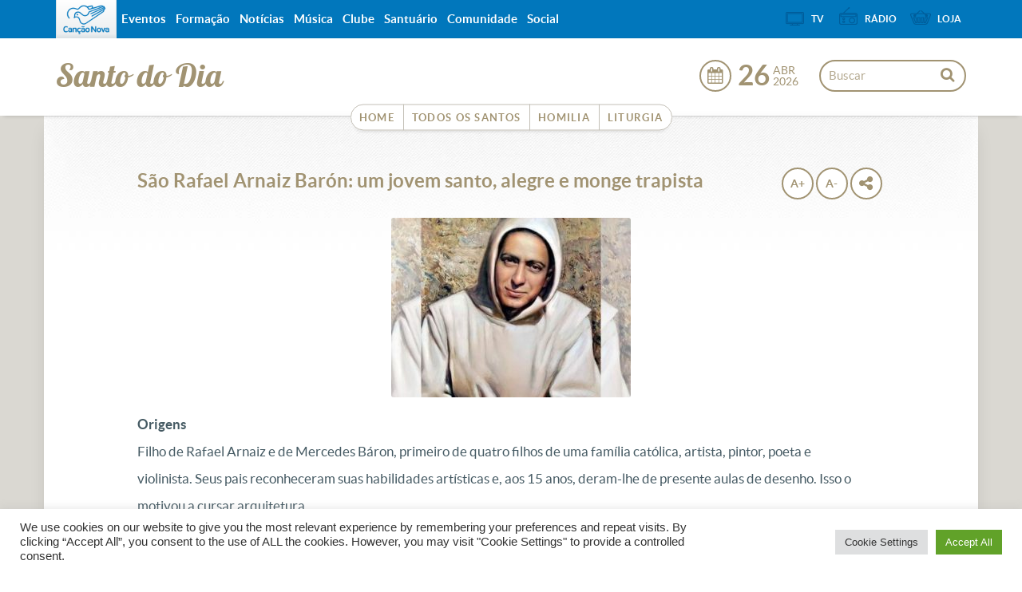

--- FILE ---
content_type: text/html; charset=UTF-8
request_url: https://santo.cancaonova.com/santo/sao-rafael-arnaiz-baron/
body_size: 16997
content:
<!DOCTYPE html>
<!--[if lt IE 7 ]><html lang="pt-BR" prefix="og: http://ogp.me/ns# fb: http://ogp.me/ns/fb#" class="no-js ie ie6 lte7 lte8 lte9"><![endif]-->
<!--[if IE 7 ]><html lang="pt-BR" prefix="og: http://ogp.me/ns# fb: http://ogp.me/ns/fb#" class="no-js ie ie7 lte7 lte8 lte9"><![endif]-->
<!--[if IE 8 ]><html lang="pt-BR" prefix="og: http://ogp.me/ns# fb: http://ogp.me/ns/fb#" class="no-js ie ie8 lte8 lte9"><![endif]-->
<!--[if IE 9 ]><html lang="pt-BR" prefix="og: http://ogp.me/ns# fb: http://ogp.me/ns/fb#" class="no-js ie ie9 lte9"><![endif]-->
<!--[if (gt IE 9)|!(IE)]><!--><html lang="pt-BR" prefix="og: http://ogp.me/ns# fb: http://ogp.me/ns/fb#" ><!--<![endif]-->
	<head>
					<meta name="apple-itunes-app" content="app-id=914272972,app-argument=https://santo.cancaonova.com" />
			<meta name="google-play-app" content="app-id=com.cancaonova.liturgia">
			<link rel="stylesheet" href="https://static.cancaonova.com//smartbanner.css" type="text/css"/>
				<meta charset="UTF-8" />
		<meta name="viewport" content="width=device-width, initial-scale=1.0, maximum-scale=1.0, user-scalable=0">
		<meta http-equiv="X-UA-Compatible" content="IE=edge">
						<link rel="shortcut icon" href="https://static.cancaonova.com/favicons/favicon.ico" type="image/x-icon" />

		<link rel="apple-touch-icon" sizes="57x57" href="https://static.cancaonova.com/favicons/apple-touch-icon-57x57.png">
		<link rel="apple-touch-icon" sizes="60x60" href="https://static.cancaonova.com/favicons/apple-touch-icon-60x60.png">
		<link rel="apple-touch-icon" sizes="72x72" href="https://static.cancaonova.com/favicons/apple-touch-icon-72x72.png">
		<link rel="apple-touch-icon" sizes="76x76" href="https://static.cancaonova.com/favicons/apple-touch-icon-76x76.png">
		<link rel="apple-touch-icon" sizes="114x114" href="https://static.cancaonova.com/favicons/apple-touch-icon-114x114.png">
		<link rel="apple-touch-icon" sizes="120x120" href="https://static.cancaonova.com/favicons/apple-touch-icon-120x120.png">
		<link rel="apple-touch-icon" sizes="144x144" href="https://static.cancaonova.com/favicons/apple-touch-icon-144x144.png">
		<link rel="apple-touch-icon" sizes="152x152" href="https://static.cancaonova.com/favicons/apple-touch-icon-152x152.png">
		<link rel="apple-touch-icon" sizes="180x180" href="https://static.cancaonova.com/favicons/apple-touch-icon-180x180.png">
		<link rel="icon" type="image/png" href="https://static.cancaonova.com/favicons/favicon-32x32.png" sizes="32x32">
		<link rel="icon" type="image/png" href="https://static.cancaonova.com/favicons/android-chrome-192x192.png" sizes="192x192">
		<link rel="icon" type="image/png" href="https://static.cancaonova.com/favicons/favicon-96x96.png" sizes="96x96">
		<link rel="icon" type="image/png" href="https://static.cancaonova.com/favicons/favicon-16x16.png" sizes="16x16">
		<link rel="manifest" href="https://static.cancaonova.com/favicons/manifest.json">
		<link rel="mask-icon" href="https://static.cancaonova.com/favicons/safari-pinned-tab.svg" color="#5bbad5">
		<meta name="msapplication-config" content="https://static.cancaonova.com/favicons/browserconfig.xml" />
		<meta name="msapplication-TileColor" content="#003c54">
		<meta name="msapplication-TileImage" content="https://static.cancaonova.com/favicons/mstile-144x144.png">
		<meta name="theme-color" content="#ffffff">		<link rel="profile" href="http://gmpg.org/xfn/11" />
		
		<meta name='robots' content='max-image-preview:large' />

<!-- This site is optimized with the Yoast SEO plugin v5.2 - https://yoast.com/wordpress/plugins/seo/ -->
<title>São Rafael Arnaiz Barón: um jovem santo, alegre e monge trapista</title>
<meta name="description" content="Hoje, a Igreja celebra o dia de São Rafael Arnaiz Barón, religioso da Ordem Cisterciense, um jovem santo, alegre e monge trapista."/>
<link rel="canonical" href="https://santo.cancaonova.com/santo/sao-rafael-arnaiz-baron/" />
<meta property="og:locale" content="pt_BR" />
<meta property="og:type" content="article" />
<meta property="og:title" content="São Rafael Arnaiz Barón: um jovem santo, alegre e monge trapista" />
<meta property="og:description" content="Hoje, a Igreja celebra o dia de São Rafael Arnaiz Barón, religioso da Ordem Cisterciense, um jovem santo, alegre e monge trapista." />
<meta property="og:url" content="https://santo.cancaonova.com/santo/sao-rafael-arnaiz-baron/" />
<meta property="og:site_name" content="Santo do Dia" />
<meta property="fb:app_id" content="396873477101810" />
<meta property="og:image" content="https://img.cancaonova.com/cnimages/canais/uploads/sites/2/2024/04/Sao-Rafael-Arnaiz-Baron-um-jovem-santo-alegre-e-monge-trapista.jpg" />
<meta property="og:image:secure_url" content="https://img.cancaonova.com/cnimages/canais/uploads/sites/2/2024/04/Sao-Rafael-Arnaiz-Baron-um-jovem-santo-alegre-e-monge-trapista.jpg" />
<meta property="og:image:width" content="1600" />
<meta property="og:image:height" content="1200" />
<meta name="twitter:card" content="summary_large_image" />
<meta name="twitter:description" content="Hoje, a Igreja celebra o dia de São Rafael Arnaiz Barón, religioso da Ordem Cisterciense, um jovem santo, alegre e monge trapista." />
<meta name="twitter:title" content="São Rafael Arnaiz Barón: um jovem santo, alegre e monge trapista" />
<meta name="twitter:image" content="https://img.cancaonova.com/cnimages/canais/uploads/sites/2/2024/04/Sao-Rafael-Arnaiz-Baron-um-jovem-santo-alegre-e-monge-trapista.jpg" />
<!-- / Yoast SEO plugin. -->

<link rel='dns-prefetch' href='//static.cancaonova.com' />
<link rel='dns-prefetch' href='//code.jquery.com' />
<link rel='dns-prefetch' href='//www.googletagmanager.com' />
<link rel="alternate" type="application/rss+xml" title="Feed para Santo do Dia &raquo;" href="https://santo.cancaonova.com/feed/" />
		<!-- This site uses the Google Analytics by MonsterInsights plugin v8.15 - Using Analytics tracking - https://www.monsterinsights.com/ -->
							<script src="//www.googletagmanager.com/gtag/js?id=UA-23737994-1"  data-cfasync="false" data-wpfc-render="false" type="text/javascript" async></script>
			<script data-cfasync="false" data-wpfc-render="false" type="text/javascript">
				var mi_version = '8.15';
				var mi_track_user = true;
				var mi_no_track_reason = '';
				
								var disableStrs = [
															'ga-disable-UA-23737994-1',
									];

				/* Function to detect opted out users */
				function __gtagTrackerIsOptedOut() {
					for (var index = 0; index < disableStrs.length; index++) {
						if (document.cookie.indexOf(disableStrs[index] + '=true') > -1) {
							return true;
						}
					}

					return false;
				}

				/* Disable tracking if the opt-out cookie exists. */
				if (__gtagTrackerIsOptedOut()) {
					for (var index = 0; index < disableStrs.length; index++) {
						window[disableStrs[index]] = true;
					}
				}

				/* Opt-out function */
				function __gtagTrackerOptout() {
					for (var index = 0; index < disableStrs.length; index++) {
						document.cookie = disableStrs[index] + '=true; expires=Thu, 31 Dec 2099 23:59:59 UTC; path=/';
						window[disableStrs[index]] = true;
					}
				}

				if ('undefined' === typeof gaOptout) {
					function gaOptout() {
						__gtagTrackerOptout();
					}
				}
								window.dataLayer = window.dataLayer || [];

				window.MonsterInsightsDualTracker = {
					helpers: {},
					trackers: {},
				};
				if (mi_track_user) {
					function __gtagDataLayer() {
						dataLayer.push(arguments);
					}

					function __gtagTracker(type, name, parameters) {
						if (!parameters) {
							parameters = {};
						}

						if (parameters.send_to) {
							__gtagDataLayer.apply(null, arguments);
							return;
						}

						if (type === 'event') {
							
														parameters.send_to = monsterinsights_frontend.ua;
							__gtagDataLayer(type, name, parameters);
													} else {
							__gtagDataLayer.apply(null, arguments);
						}
					}

					__gtagTracker('js', new Date());
					__gtagTracker('set', {
						'developer_id.dZGIzZG': true,
											});
															__gtagTracker('config', 'UA-23737994-1', {"forceSSL":"true"} );
										window.gtag = __gtagTracker;										(function () {
						/* https://developers.google.com/analytics/devguides/collection/analyticsjs/ */
						/* ga and __gaTracker compatibility shim. */
						var noopfn = function () {
							return null;
						};
						var newtracker = function () {
							return new Tracker();
						};
						var Tracker = function () {
							return null;
						};
						var p = Tracker.prototype;
						p.get = noopfn;
						p.set = noopfn;
						p.send = function () {
							var args = Array.prototype.slice.call(arguments);
							args.unshift('send');
							__gaTracker.apply(null, args);
						};
						var __gaTracker = function () {
							var len = arguments.length;
							if (len === 0) {
								return;
							}
							var f = arguments[len - 1];
							if (typeof f !== 'object' || f === null || typeof f.hitCallback !== 'function') {
								if ('send' === arguments[0]) {
									var hitConverted, hitObject = false, action;
									if ('event' === arguments[1]) {
										if ('undefined' !== typeof arguments[3]) {
											hitObject = {
												'eventAction': arguments[3],
												'eventCategory': arguments[2],
												'eventLabel': arguments[4],
												'value': arguments[5] ? arguments[5] : 1,
											}
										}
									}
									if ('pageview' === arguments[1]) {
										if ('undefined' !== typeof arguments[2]) {
											hitObject = {
												'eventAction': 'page_view',
												'page_path': arguments[2],
											}
										}
									}
									if (typeof arguments[2] === 'object') {
										hitObject = arguments[2];
									}
									if (typeof arguments[5] === 'object') {
										Object.assign(hitObject, arguments[5]);
									}
									if ('undefined' !== typeof arguments[1].hitType) {
										hitObject = arguments[1];
										if ('pageview' === hitObject.hitType) {
											hitObject.eventAction = 'page_view';
										}
									}
									if (hitObject) {
										action = 'timing' === arguments[1].hitType ? 'timing_complete' : hitObject.eventAction;
										hitConverted = mapArgs(hitObject);
										__gtagTracker('event', action, hitConverted);
									}
								}
								return;
							}

							function mapArgs(args) {
								var arg, hit = {};
								var gaMap = {
									'eventCategory': 'event_category',
									'eventAction': 'event_action',
									'eventLabel': 'event_label',
									'eventValue': 'event_value',
									'nonInteraction': 'non_interaction',
									'timingCategory': 'event_category',
									'timingVar': 'name',
									'timingValue': 'value',
									'timingLabel': 'event_label',
									'page': 'page_path',
									'location': 'page_location',
									'title': 'page_title',
								};
								for (arg in args) {
																		if (!(!args.hasOwnProperty(arg) || !gaMap.hasOwnProperty(arg))) {
										hit[gaMap[arg]] = args[arg];
									} else {
										hit[arg] = args[arg];
									}
								}
								return hit;
							}

							try {
								f.hitCallback();
							} catch (ex) {
							}
						};
						__gaTracker.create = newtracker;
						__gaTracker.getByName = newtracker;
						__gaTracker.getAll = function () {
							return [];
						};
						__gaTracker.remove = noopfn;
						__gaTracker.loaded = true;
						window['__gaTracker'] = __gaTracker;
					})();
									} else {
										console.log("");
					(function () {
						function __gtagTracker() {
							return null;
						}

						window['__gtagTracker'] = __gtagTracker;
						window['gtag'] = __gtagTracker;
					})();
									}
			</script>
				<!-- / Google Analytics by MonsterInsights -->
		<script type="text/javascript">
/* <![CDATA[ */
window._wpemojiSettings = {"baseUrl":"https:\/\/s.w.org\/images\/core\/emoji\/15.0.3\/72x72\/","ext":".png","svgUrl":"https:\/\/s.w.org\/images\/core\/emoji\/15.0.3\/svg\/","svgExt":".svg","source":{"concatemoji":"https:\/\/santo.cancaonova.com\/wp-includes\/js\/wp-emoji-release.min.js?ver=6.5.2"}};
/*! This file is auto-generated */
!function(i,n){var o,s,e;function c(e){try{var t={supportTests:e,timestamp:(new Date).valueOf()};sessionStorage.setItem(o,JSON.stringify(t))}catch(e){}}function p(e,t,n){e.clearRect(0,0,e.canvas.width,e.canvas.height),e.fillText(t,0,0);var t=new Uint32Array(e.getImageData(0,0,e.canvas.width,e.canvas.height).data),r=(e.clearRect(0,0,e.canvas.width,e.canvas.height),e.fillText(n,0,0),new Uint32Array(e.getImageData(0,0,e.canvas.width,e.canvas.height).data));return t.every(function(e,t){return e===r[t]})}function u(e,t,n){switch(t){case"flag":return n(e,"\ud83c\udff3\ufe0f\u200d\u26a7\ufe0f","\ud83c\udff3\ufe0f\u200b\u26a7\ufe0f")?!1:!n(e,"\ud83c\uddfa\ud83c\uddf3","\ud83c\uddfa\u200b\ud83c\uddf3")&&!n(e,"\ud83c\udff4\udb40\udc67\udb40\udc62\udb40\udc65\udb40\udc6e\udb40\udc67\udb40\udc7f","\ud83c\udff4\u200b\udb40\udc67\u200b\udb40\udc62\u200b\udb40\udc65\u200b\udb40\udc6e\u200b\udb40\udc67\u200b\udb40\udc7f");case"emoji":return!n(e,"\ud83d\udc26\u200d\u2b1b","\ud83d\udc26\u200b\u2b1b")}return!1}function f(e,t,n){var r="undefined"!=typeof WorkerGlobalScope&&self instanceof WorkerGlobalScope?new OffscreenCanvas(300,150):i.createElement("canvas"),a=r.getContext("2d",{willReadFrequently:!0}),o=(a.textBaseline="top",a.font="600 32px Arial",{});return e.forEach(function(e){o[e]=t(a,e,n)}),o}function t(e){var t=i.createElement("script");t.src=e,t.defer=!0,i.head.appendChild(t)}"undefined"!=typeof Promise&&(o="wpEmojiSettingsSupports",s=["flag","emoji"],n.supports={everything:!0,everythingExceptFlag:!0},e=new Promise(function(e){i.addEventListener("DOMContentLoaded",e,{once:!0})}),new Promise(function(t){var n=function(){try{var e=JSON.parse(sessionStorage.getItem(o));if("object"==typeof e&&"number"==typeof e.timestamp&&(new Date).valueOf()<e.timestamp+604800&&"object"==typeof e.supportTests)return e.supportTests}catch(e){}return null}();if(!n){if("undefined"!=typeof Worker&&"undefined"!=typeof OffscreenCanvas&&"undefined"!=typeof URL&&URL.createObjectURL&&"undefined"!=typeof Blob)try{var e="postMessage("+f.toString()+"("+[JSON.stringify(s),u.toString(),p.toString()].join(",")+"));",r=new Blob([e],{type:"text/javascript"}),a=new Worker(URL.createObjectURL(r),{name:"wpTestEmojiSupports"});return void(a.onmessage=function(e){c(n=e.data),a.terminate(),t(n)})}catch(e){}c(n=f(s,u,p))}t(n)}).then(function(e){for(var t in e)n.supports[t]=e[t],n.supports.everything=n.supports.everything&&n.supports[t],"flag"!==t&&(n.supports.everythingExceptFlag=n.supports.everythingExceptFlag&&n.supports[t]);n.supports.everythingExceptFlag=n.supports.everythingExceptFlag&&!n.supports.flag,n.DOMReady=!1,n.readyCallback=function(){n.DOMReady=!0}}).then(function(){return e}).then(function(){var e;n.supports.everything||(n.readyCallback(),(e=n.source||{}).concatemoji?t(e.concatemoji):e.wpemoji&&e.twemoji&&(t(e.twemoji),t(e.wpemoji)))}))}((window,document),window._wpemojiSettings);
/* ]]> */
</script>
<!--[if lt IE 9]>
	<script src="//html5shiv.googlecode.com/svn/trunk/html5.js" onload="window.ieshiv=true;"></script>
	<script>!window.ieshiv && document.write(unescape('%3Cscript src="https://santo.cancaonova.com/wp-content/themes/cancaonova_base_theme/js/ieshiv.js"%3E%3C/script%3E'))</script>
<![endif]-->
<link rel='stylesheet' id='static-normalize-css' href='https://static.cancaonova.com/normalize.css?ver=1.0.5' type='text/css' media='all' />
<link rel='stylesheet' id='static-font-css' href='https://static.cancaonova.com/font.css?ver=1.0.5' type='text/css' media='all' />
<link rel='stylesheet' id='static-print-css' href='https://static.cancaonova.com/print.css?ver=1.0.5' type='text/css' media='all' />
<link rel='stylesheet' id='static-globalbar-css' href='https://static.cancaonova.com/globalbar.css?ver=1.0.5' type='text/css' media='all' />
<link rel='stylesheet' id='static-header-css' href='https://static.cancaonova.com/header.css?ver=1.0.5' type='text/css' media='all' />
<link rel='stylesheet' id='static-footer-css' href='https://static.cancaonova.com/footer.css?ver=1.0.5' type='text/css' media='all' />
<style id='wp-emoji-styles-inline-css' type='text/css'>

	img.wp-smiley, img.emoji {
		display: inline !important;
		border: none !important;
		box-shadow: none !important;
		height: 1em !important;
		width: 1em !important;
		margin: 0 0.07em !important;
		vertical-align: -0.1em !important;
		background: none !important;
		padding: 0 !important;
	}
</style>
<link rel='stylesheet' id='cookie-law-info-css' href='https://santo.cancaonova.com/wp-content/plugins/cookie-law-info/public/css/cookie-law-info-public.css?ver=2.0.4' type='text/css' media='all' />
<link rel='stylesheet' id='cookie-law-info-gdpr-css' href='https://santo.cancaonova.com/wp-content/plugins/cookie-law-info/public/css/cookie-law-info-gdpr.css?ver=2.0.4' type='text/css' media='all' />
<link rel='stylesheet' id='cn-calendar-css' href='https://santo.cancaonova.com/wp-content/plugins/cancaonova_calendar_widget/static/css/calendar.css?ver=1.2.1' type='text/css' media='all' />
<link rel='stylesheet' id='theme-liturgia-css' href='https://static.cancaonova.com/theme-liturgia.css?ver=1.1.0' type='text/css' media='all' />
<script type="text/javascript" src="https://santo.cancaonova.com/wp-content/plugins/google-analytics-for-wordpress/assets/js/frontend-gtag.min.js?ver=8.15" id="monsterinsights-frontend-script-js"></script>
<script data-cfasync="false" data-wpfc-render="false" type="text/javascript" id='monsterinsights-frontend-script-js-extra'>/* <![CDATA[ */
var monsterinsights_frontend = {"js_events_tracking":"true","download_extensions":"doc,pdf,ppt,zip,xls,docx,pptx,xlsx","inbound_paths":"[]","home_url":"https:\/\/santo.cancaonova.com","hash_tracking":"false","ua":"UA-23737994-1","v4_id":""};/* ]]> */
</script>
<script type="text/javascript" src="https://santo.cancaonova.com/wp-includes/js/jquery/jquery.min.js?ver=3.7.1" id="jquery-core-js"></script>
<script type="text/javascript" src="https://santo.cancaonova.com/wp-includes/js/jquery/jquery-migrate.min.js?ver=3.4.1" id="jquery-migrate-js"></script>
<script type="text/javascript" src="https://code.jquery.com/jquery-migrate-1.4.1.min.js?ver=1.0.5" id="jquery-migrete-1.4.1-js"></script>
<script type="text/javascript" id="cookie-law-info-js-extra">
/* <![CDATA[ */
var Cli_Data = {"nn_cookie_ids":[],"cookielist":[],"non_necessary_cookies":[],"ccpaEnabled":"","ccpaRegionBased":"","ccpaBarEnabled":"","strictlyEnabled":["necessary","obligatoire"],"ccpaType":"gdpr","js_blocking":"","custom_integration":"","triggerDomRefresh":"","secure_cookies":""};
var cli_cookiebar_settings = {"animate_speed_hide":"500","animate_speed_show":"500","background":"#FFF","border":"#b1a6a6c2","border_on":"","button_1_button_colour":"#61a229","button_1_button_hover":"#4e8221","button_1_link_colour":"#fff","button_1_as_button":"1","button_1_new_win":"","button_2_button_colour":"#333","button_2_button_hover":"#292929","button_2_link_colour":"#444","button_2_as_button":"","button_2_hidebar":"","button_3_button_colour":"#dedfe0","button_3_button_hover":"#b2b2b3","button_3_link_colour":"#333333","button_3_as_button":"1","button_3_new_win":"","button_4_button_colour":"#dedfe0","button_4_button_hover":"#b2b2b3","button_4_link_colour":"#333333","button_4_as_button":"1","button_7_button_colour":"#61a229","button_7_button_hover":"#4e8221","button_7_link_colour":"#fff","button_7_as_button":"1","button_7_new_win":"","font_family":"inherit","header_fix":"","notify_animate_hide":"1","notify_animate_show":"","notify_div_id":"#cookie-law-info-bar","notify_position_horizontal":"right","notify_position_vertical":"bottom","scroll_close":"","scroll_close_reload":"","accept_close_reload":"","reject_close_reload":"","showagain_tab":"","showagain_background":"#fff","showagain_border":"#000","showagain_div_id":"#cookie-law-info-again","showagain_x_position":"100px","text":"#333333","show_once_yn":"","show_once":"10000","logging_on":"","as_popup":"","popup_overlay":"1","bar_heading_text":"","cookie_bar_as":"banner","popup_showagain_position":"bottom-right","widget_position":"left"};
var log_object = {"ajax_url":"https:\/\/santo.cancaonova.com\/wp-admin\/admin-ajax.php"};
/* ]]> */
</script>
<script type="text/javascript" src="https://santo.cancaonova.com/wp-content/plugins/cookie-law-info/public/js/cookie-law-info-public.js?ver=2.0.4" id="cookie-law-info-js"></script>
<link rel="https://api.w.org/" href="https://santo.cancaonova.com/wp-json/" /><link rel="EditURI" type="application/rsd+xml" title="RSD" href="https://santo.cancaonova.com/xmlrpc.php?rsd" />

<link rel='shortlink' href='https://santo.cancaonova.com/?p=10512' />
<link rel="alternate" type="application/json+oembed" href="https://santo.cancaonova.com/wp-json/oembed/1.0/embed?url=https%3A%2F%2Fsanto.cancaonova.com%2Fsanto%2Fsao-rafael-arnaiz-baron%2F" />
<link rel="alternate" type="text/xml+oembed" href="https://santo.cancaonova.com/wp-json/oembed/1.0/embed?url=https%3A%2F%2Fsanto.cancaonova.com%2Fsanto%2Fsao-rafael-arnaiz-baron%2F&#038;format=xml" />
<!--[if (gte IE 6)&(lte IE 8)]>
		<script type='text/javascript' src='https://santo.cancaonova.com/wp-content/themes/cancaonova_base_theme/js/selectivizr.js?ver=1.0.2'></script>
	<![endif]--><meta name="p:domain_verify" content=""/><meta name="generator" content="Site Kit by Google 1.149.1" /><style id="wplmi-inline-css" type="text/css"> span.wplmi-user-avatar { width: 16px;display: inline-block !important;flex-shrink: 0; } img.wplmi-elementor-avatar { border-radius: 100%;margin-right: 3px; } 

</style>
	</head>
	<body class="santo-template-default single single-santo postid-10512 ">
	<div id="wrap-header">
		<header>
			<div id="header-content" class="container">
				<div class="logo-cancaonova">
					<a href="https://www.cancaonova.com" title="Portal Canção Nova" class="marca hide">
						<img src="https://static.cancaonova.com/images/marca.png" title="Canção Nova" alt="Canção Nova">
					</a>
				</div>
				<div id="signature">
					<h1>
	<a class="tipo" href="https://santo.cancaonova.com/" title="Santo do Dia" rel="home">
		<span class="hide">Canção Nova - </span>
		<span class="title-site">Santo do Dia</span>
		<span class="slogan-site"></span>
	</a>
</h1>
				</div>
				<input type="checkbox" id="read_more">
				<label for="read_more" id="for_read_more" onclick="">Menu <span>do Site</span> </label>
				<a id="anchor-globalbar" href="#globalbar">Sites Canção Nova</a>
				<nav id="menu-site" translate="no">
					<a id="skip" href="#wrap" title="Saltar para conteúdo">Saltar para conteúdo</a>
<div class="menu-principal-container"><ul id="menu-principal" class="menu"><li id="menu-item-760" class="menu-item menu-item-type-custom menu-item-object-custom menu-item-home menu-item-760"><a href="https://santo.cancaonova.com">Home</a></li>
<li id="menu-item-759" class="menu-item menu-item-type-post_type menu-item-object-page menu-item-759"><a href="https://santo.cancaonova.com/santos/">Todos os Santos</a></li>
<li id="menu-item-757" class="menu-item menu-item-type-custom menu-item-object-custom menu-item-757"><a href="https://homilia.cancaonova.com">Homilia</a></li>
<li id="menu-item-758" class="menu-item menu-item-type-custom menu-item-object-custom menu-item-758"><a href="https://liturgia.cancaonova.com">Liturgia</a></li>
</ul></div>				</nav>
				<form method="get" class="searchform" id="searchform" action="https://santo.cancaonova.com/">
	<span class="search-open"></span>
	<span class="search-close"></span>
	<div>
		<label for="s" class="assistive-text">Buscar</label>
		<input type="text" class="field" name="s" id="s" placeholder="Buscar" />
		<input type="submit" class="submit" name="submit" id="searchsubmit" value="Buscar" />
	</div>
</form>
				<div class="flag-date-container">
					<div class="bandeiras-internacionalizacao">
											</div>
					<div id="date-post" class="calendario-liturgia" data-toggle="tooltip" data-placement="right" title="Exibir calendário">
						<div class="data-liturgia">
							<div class="dia-liturgia">
								<span id="dia-calendar" class="dia">22</span>
							</div>
							<div class="mes-ano-liturgia">
								<span id="mes-calendar" class="mes">Jan</span>
								<span id="ano-calendar" class="ano">2026</span>
							</div>
						</div>
						<div id="calendar-widget" class="content-calendar" translate="no">
							<div id="cn-calendar" class="widget-container">
		<div id="nav-calendar">
		<input type="hidden" id="mes-anterior" value="12">
		<input type="hidden" id="mes-proximo" value="2">
		<input type="hidden" id="ano-anterior" value="2025">
		<input type="hidden" id="ano-atual" value="2026">
		<input type="hidden" id="ano-proximo" value="2027">
		<input type="hidden" id="title" name="title" value="">
		<input type="hidden" id="type" name="type" value="santo">
		<a id="prev-month" class='caption-date' href='javascript:void(0);'>
							<span class="ano">2025</span>
					</a>
		<span class="mes-atual">Janeiro</span>
		<a id="next-month" class='caption-date2' href='javascript:void(0);'>
					</a>
	</div>
	<table id="wp-calendar">
		<thead>
			<tr>
				<th>DOM</th>
				<th>SEG</th>
				<th>TER</th>
				<th>QUA</th>
				<th>QUI</th>
				<th>SEX</th>
				<th>SAB</th>
			</tr>
		</thead>
		<tbody>
						<tr>
										<td></td>
										<td></td>
										<td></td>
										<td></td>
										<td id="">
															<a href="https://santo.cancaonova.com/santo/santa-maria-mae-de-deus/?sDia=1&sMes=01&sAno=2026">
									1								</a>
													</td>
										<td id="">
															<a href="https://santo.cancaonova.com/santo/santos-basilio-magno-e-gregorio-de-nazianzeno/?sDia=2&sMes=01&sAno=2026">
									2								</a>
													</td>
										<td id="">
															<a href="https://santo.cancaonova.com/santo/santissimo-nome-de-jesus/?sDia=3&sMes=01&sAno=2026">
									3								</a>
													</td>
							</tr>
						<tr>
										<td id="">
															<a href="https://santo.cancaonova.com/santo/santa-angela-de-foligno/?sDia=4&sMes=01&sAno=2026">
									4								</a>
													</td>
										<td id="">
															<a href="https://santo.cancaonova.com/santo/sao-joao-nepomuceno-neumann/?sDia=5&sMes=01&sAno=2026">
									5								</a>
													</td>
										<td id="">
															<a href="https://santo.cancaonova.com/santo/santo-andre-bessette/?sDia=6&sMes=01&sAno=2026">
									6								</a>
													</td>
										<td id="">
															<a href="https://santo.cancaonova.com/santo/sao-raimundo-de-penafort/?sDia=7&sMes=01&sAno=2026">
									7								</a>
													</td>
										<td id="">
															<a href="https://santo.cancaonova.com/santo/epifania-senhor/?sDia=8&sMes=01&sAno=2026">
									8								</a>
													</td>
										<td id="">
															<a href="https://santo.cancaonova.com/santo/batismo-senhor/?sDia=9&sMes=01&sAno=2026">
									9								</a>
													</td>
										<td id="">
															<a href="https://santo.cancaonova.com/santo/frei-goncalo-de-amarante/?sDia=10&sMes=01&sAno=2026">
									10								</a>
													</td>
							</tr>
						<tr>
										<td id="">
															<a href="https://santo.cancaonova.com/santo/santo-higino/?sDia=11&sMes=01&sAno=2026">
									11								</a>
													</td>
										<td id="">
															<a href="https://santo.cancaonova.com/santo/sao-bernardo-de-corleone/?sDia=12&sMes=01&sAno=2026">
									12								</a>
													</td>
										<td id="">
															<a href="https://santo.cancaonova.com/santo/santo-hilario-de-poitiers/?sDia=13&sMes=01&sAno=2026">
									13								</a>
													</td>
										<td id="">
															<a href="https://santo.cancaonova.com/santo/santa-elisabete-ana-bayley-seton-obediente-ao-senhor/?sDia=14&sMes=01&sAno=2026">
									14								</a>
													</td>
										<td id="">
															<a href="https://santo.cancaonova.com/santo/santo-amaro/?sDia=15&sMes=01&sAno=2026">
									15								</a>
													</td>
										<td id="">
															<a href="https://santo.cancaonova.com/santo/sao-berardo-e-companheiros-martires/?sDia=16&sMes=01&sAno=2026">
									16								</a>
													</td>
										<td id="">
															<a href="https://santo.cancaonova.com/santo/santo-antao/?sDia=17&sMes=01&sAno=2026">
									17								</a>
													</td>
							</tr>
						<tr>
										<td id="">
															<a href="https://santo.cancaonova.com/santo/santa-prisca/?sDia=18&sMes=01&sAno=2026">
									18								</a>
													</td>
										<td id="">
															<a href="https://santo.cancaonova.com/santo/sao-germanico/?sDia=19&sMes=01&sAno=2026">
									19								</a>
													</td>
										<td id="">
															<a href="https://santo.cancaonova.com/santo/sao-sebastiao/?sDia=20&sMes=01&sAno=2026">
									20								</a>
													</td>
										<td id="">
															<a href="https://santo.cancaonova.com/santo/santa-ines/?sDia=21&sMes=01&sAno=2026">
									21								</a>
													</td>
										<td id="today">
															<a href="https://santo.cancaonova.com/santo/sao-vicente-de-saragoca-padroeiro-de-lisboa/?sDia=22&sMes=01&sAno=2026">
									22								</a>
													</td>
										<td id="">
							23						</td>
										<td id="">
															<a href="https://santo.cancaonova.com/santo/sao-francisco-de-sales/?sDia=24&sMes=01&sAno=2026">
									24								</a>
													</td>
							</tr>
						<tr>
										<td id="">
															<a href="https://santo.cancaonova.com/santo/conversao-de-sao-paulo/?sDia=25&sMes=01&sAno=2026">
									25								</a>
													</td>
										<td id="">
															<a href="https://santo.cancaonova.com/santo/santos-timoteo-e-tito-bispos/?sDia=26&sMes=01&sAno=2026">
									26								</a>
													</td>
										<td id="">
															<a href="https://santo.cancaonova.com/santo/santa-angela-merici-fundadora/?sDia=27&sMes=01&sAno=2026">
									27								</a>
													</td>
										<td id="">
															<a href="https://santo.cancaonova.com/santo/sao-tomas-de-aquino/?sDia=28&sMes=01&sAno=2026">
									28								</a>
													</td>
										<td id="">
															<a href="https://santo.cancaonova.com/santo/sao-constancio-bispo/?sDia=29&sMes=01&sAno=2026">
									29								</a>
													</td>
										<td id="">
															<a href="https://santo.cancaonova.com/santo/santa-jacinta-marescotti/?sDia=30&sMes=01&sAno=2026">
									30								</a>
													</td>
										<td id="">
															<a href="https://santo.cancaonova.com/santo/sao-joao-bosco/?sDia=31&sMes=01&sAno=2026">
									31								</a>
													</td>
							</tr>
						<tr>
										<td></td>
										<td></td>
										<td></td>
										<td></td>
										<td></td>
										<td></td>
										<td></td>
							</tr>
					</tbody>
	</table>
</div>						</div>
					</div>
				</div>
			</div>
		</header>
	</div>
	<div id="wrap">
				<section id="content" role="main">
<section class="container">
    <div class="row">
		<hgroup class="content-header">
			<div id="date-post" class="vertical-strip"><a href="#sidebar" class="anchor-sidebar"><span class='dia'>26</span>
		  <span class='mes'>abr</span>
		  <span class='ano'>2025</span></a></div>
			<h1 class="entry-title">
				<span>São Rafael Arnaiz Barón: um jovem santo, alegre e monge trapista</span>
			</h1>
			<div class="content-buttons">
				<button class="button" onClick="increaseFont()" data-toggle="tooltip" data-placement="top" title="Aumentar fonte">A+</button>
				<button class="button" onClick="decreaseFont()" data-toggle="tooltip" data-placement="top" title="Diminuir fonte">A-</button>
				<button class="button button-share" data-toggle="tooltip" data-placement="top" title="Compartilhar"></button>
				<div class="content-share-buttons"></div>
			</div>
		</hgroup>
		<div id="content-post">
			<article id="post-10512" class="post-10512 santo type-santo status-publish has-post-thumbnail hentry">
				<input type="hidden" id="dia-santo" value="26">
				<input type="hidden" id="mes-santo" value="Abr">
				<div class="entry-content content-santo">
					<ul id='share-buttons' style="display:none">
    <li id="sh-facebook">
	<a  class="fa fa-facebook-square fa-lg" href="http://www.facebook.com/sharer.php?u=https://santo.cancaonova.com/santo/sao-rafael-arnaiz-baron/" target="_blank"></a>
</li><li id="sh-facebook-messenger" style=" display:none ">
	<a  class="icon-messenger" href="fb-messenger://share?link=https://santo.cancaonova.com/santo/sao-rafael-arnaiz-baron/&app_id=335763176590190" target="_blank">
		<div class="msg-container">
			<div class="blue">
			</div>
			<div class="tunder">
				<div class="kulso">
					<div class="bal"></div>
				</div>

				<div class="kk">
					<div class="kozep"></div>
				</div>

				<div class="aa">
					<div class="bal"></div>
				</div>
			</div>

			<div class="hh">
				<div class="haromszog"></div>
			</div>
		</div>
	</a>
</li><li id="sh-twitter">
	<a href="https://twitter.com/intent/tweet?url=https://santo.cancaonova.com/santo/sao-rafael-arnaiz-baron/&amp;text=S%C3%A3o+Rafael+Arnaiz+Bar%C3%B3n%3A+um+jovem+santo%2C+alegre+e+monge+trapista&amp;hashtags="
		target="_blank">
		<img src="https://static.cancaonova.com/images/icon-x-extwitter.svg" width="18" height="20" style="display: flex;">
	</a>
</li><li id="sh-whats" style="display:none">
  <input type="hidden" id="urlWhats" name="urlWhats" value="https://santo.cancaonova.com/santo/sao-rafael-arnaiz-baron/">
  <a id="whatsapp" class="fa fa-whatsapp fa-lg" title="WhatsApp" href=""></a>
</li><li id="sh-telegram">
	<!--!<a id="telegram" class="fa fa-paper-plane fa-lg" title="Telegram" href="javascript:window.open('https://t.me/share/url?url='+encodeURIComponent(window.location.href)+'&text=S%C3%A3o+Rafael+Arnaiz+Bar%C3%B3n%3A+um+jovem+santo%2C+alegre+e+monge+trapista', '_blank')"></a>-->
	<a id="telegram" class="fa fa-paper-plane fa-lg" title="Telegram"
		href="https://t.me/share?url=https://santo.cancaonova.com/santo/sao-rafael-arnaiz-baron/&text=S%C3%A3o+Rafael+Arnaiz+Bar%C3%B3n%3A+um+jovem+santo%2C+alegre+e+monge+trapista" target="_blank"></a>
</li><li id="sh-email">
  <input type="hidden" id="urlEmail" name="urlEmail" value="https://santo.cancaonova.com/santo/sao-rafael-arnaiz-baron/">
	<a id="email" class="fa fa-envelope-o fa-lg" href=""></a>
</li><li id="sh-print">
	<a class="fa fa-print fa-lg" href="javascript:;" onclick="window.print()"></a>
</li></ul><p style="text-align: center"><a href="https://img.cancaonova.com/cnimages/canais/uploads/sites/2/2024/04/Sao-Rafael-Arnaiz-Baron-um-jovem-santo-alegre-e-monge-trapista.jpg"><img fetchpriority="high" decoding="async" class="alignnone size-medium wp-image-16070" src="https://img.cancaonova.com/cnimages/canais/uploads/sites/2/2024/04/Sao-Rafael-Arnaiz-Baron-um-jovem-santo-alegre-e-monge-trapista-300x225.jpg" alt="" width="300" height="225" srcset="https://img.cancaonova.com/cnimages/canais/uploads/sites/2/2024/04/Sao-Rafael-Arnaiz-Baron-um-jovem-santo-alegre-e-monge-trapista-300x225.jpg 300w, https://img.cancaonova.com/cnimages/canais/uploads/sites/2/2024/04/Sao-Rafael-Arnaiz-Baron-um-jovem-santo-alegre-e-monge-trapista-768x576.jpg 768w, https://img.cancaonova.com/cnimages/canais/uploads/sites/2/2024/04/Sao-Rafael-Arnaiz-Baron-um-jovem-santo-alegre-e-monge-trapista.jpg 1600w" sizes="(max-width: 300px) 100vw, 300px" /></a></p>
<p><span style="font-weight: 400"><strong>Origens</strong><br />
Filho de Rafael Arnaiz e de Mercedes Báron, primeiro de quatro filhos de uma família católica, artista, pintor, poeta e violinista. </span><span style="font-weight: 400">Seus pais reconheceram suas habilidades artísticas e, aos 15 anos, deram-lhe de presente aulas de desenho. Isso o motivou a cursar arquitetura. </span></p>
<p><span style="font-weight: 400"><strong>Caminhos a trilhar</strong><br />
Sendo um bom aluno, ganhou de seus pais a possibilidade de passar alguns dias em Ávila com seus tios, que eram muito religiosos, pessoas devotas e inclinadas a uma vida piedosa, que viriam a ser verdadeiros amigos espirituais e os grandes influenciadores do caminho seguido pelo santo.</span></p>
<p><b>Anseio pela oração</b><b><br />
</b><span style="font-weight: 400">Em suas obras completas, escrevendo ao seu tio Leopoldo, confidencia: </span><i><span style="font-weight: 400">“Eu não sei rezar”</span></i><span style="font-weight: 400">. Aos 19 anos de idade, essa maravilhosa e terrível descoberta faz com que se decida pela vida monástica junto aos Trapistas, caminho que ainda levou três anos.</span></p>
<h2>São Rafael Arnaiz Barón: exemplo de alegria e determinação</h2>
<p><b>Alegre e divertido</b><span style="font-weight: 400"><br />
</span><span style="font-weight: 400">São Rafael Arnaiz Barón era um jovem muito alegre e divertido, que dominava a atenção nos ambientes em que entrava. Era um jovem fumante e, ao ingressar na ordem trapista, em 1934, escreve com sinceridade à sua mãe sobre a saudade do vício do fumo e da dificuldade com os horários. (Na monastério trapista, acorda-se muito cedo). Vivendo com muita alegria e determinação, venceu o vício e as provas. </span></p>
<p><b>O diabetes</b><b><br />
</b><span style="font-weight: 400">Após quatro meses, já diagnosticado com diabetes, precisou deixar a Trapa (como é chamado o monastério trapista) para cuidar de sua frágil saúde, e esta seria a </span><i><span style="font-weight: 400">via crucis </span></i><span style="font-weight: 400">de sua santificação, abraçada com sincera e redentora alegria. </span><span style="font-weight: 400">Ao retornar para o monastério trapista, em 1936, é readmitido como oblato e já não pode professar os votos religiosos. </span></p>
<p><span style="font-weight: 400"><strong>Maturidade Espiritual </strong><br />
Neste momento de sua vida, já se percebe nele um grande crescimento e maturidade espiritual, a ponto de declarar em seus escritos o que se faz na trapa: </span></p>
<p style="text-align: center"><i><span style="font-weight: 400">&#8220;Amar a Deus e deixar-se amar por Ele, e nada além disso.” </span></i><span style="font-weight: 400">(Apologia do Trapista, Obras Completas)</span></p>
<p><span style="font-weight: 400"><strong>Páscoa</strong><br />
Entre idas, vindas e guerras, deixou a Trapa, em 1937, pela última vez novamente por motivos de saúde. Naquele mesmo ano, decidiu abrir mão da comodidade de sua família e regressou para o monastério, onde faleceu em 1938, aos 27 anos de idade. </span></p>
<h3><b>Devoção a São Rafael Arnaiz Barón</b></h3>
<p><b>“Só Deus”</b><b><br />
</b><span style="font-weight: 400">Apesar de sua pouca idade, a transformação operada em sua vida por Deus foi fantasticamente realizada em pouco tempo. Sua pouca idade não foi obstáculo para o projeto de Deus. </span><span style="font-weight: 400">Sua alegria e inteireza foram o combustível para uma rápida conversão. Seu espírito profundamente católico é refletido em seus escritos ricos de espiritualidade e da presença de Deus, num contínuo esvaziamento de si mesmo, para que, no fim, “só Deus” permanecesse, como tantas vezes declarou.</span></p>
<p><b>Altares</b><b><br />
</b><span style="font-weight: 400">Foi beatificado por São João Paulo II em 1992; e canonizado pelo Papa Bento XVI em 2009. O fato que o levou à canonização foi a milagrosa cura de uma mulher após um gravíssimo quadro de eclampsia em 2001, após a súplica de uma amiga e de monges trapistas ao beato Irmão Rafael. Sua festa litúrgica é no dia 26 de abril, data de sua páscoa!</span></p>
<p><b>Minha oração<br />
</b><em><span style="font-weight: 400">“Senhor Jesus, que ensinais, por meio de São Rafael Arnaiz, que a única coisa importante é amar a Deus. Ajuda-nos, por sua intercessão, a buscá-Lo e amá-Lo sobre todas as coisas, confiantes que nisso consiste a única e verdadeira felicidade!”</span></em></p>
<h3><strong>São Rafael Arnaiz Barón, rogai por nós!</strong></h3>
<hr />
<h3><b>Outros santos e beatos que a Igreja faz memória em 26 de abril</b></h3>
<ul>
<li><b> </b><span style="font-weight: 400">São </span><b>Cleto</b><span style="font-weight: 400">, Papa, que foi o segundo sucessor do apóstolo São Pedro a presidir a Igreja Romana. </span><span style="font-weight: 400">(† 88)</span></li>
<li><b> </b><span style="font-weight: 400">São </span><b>Primitivo</b><span style="font-weight: 400">, mártir, em Roma. </span><span style="font-weight: 400">(† data inc.)</span></li>
<li><b></b><span style="font-weight: 400"> São </span><b>Basileu</b><span style="font-weight: 400">, bispo e mártir na Turquia. </span><span style="font-weight: 400">(† c. 322)</span></li>
<li><b> </b><span style="font-weight: 400">São </span><b>Ricário</b><span style="font-weight: 400">, presbítero, que, movido pela pregação dos monges escoceses, converteu-se a uma vida de penitência na França. </span><span style="font-weight: 400">(† 645)</span></li>
<li><b> </b><span style="font-weight: 400">São </span><b>Pascásio Radberto</b><span style="font-weight: 400">, abade, que expôs com lucidez e clareza a doutrina do verdadeiro Corpo e Sangue do Senhor no mistério da Eucaristia, na França. </span><span style="font-weight: 400">(† 865)</span></li>
<li><b> </b><span style="font-weight: 400">S</span><span style="font-weight: 400">antos </span><b>Guilherme</b><span style="font-weight: 400"> e </span><b>Peregrino</b><span style="font-weight: 400">, eremitas, na Itália. </span><span style="font-weight: 400">(† s. XII)</span></li>
<li><b></b><span style="font-weight: 400"> Beatos </span><b>Domingos</b><span style="font-weight: 400"> e </span><b>Gregório</b><span style="font-weight: 400">, presbíteros da Ordem dos Pregadores, na Espanha. </span><span style="font-weight: 400">(† s. XIII)</span></li>
<li><b> </b><span style="font-weight: 400">Santo </span><b>Estêvão</b><span style="font-weight: 400">, bispo de Perm, que para evangelizar os Zirianis, inventou um alfabeto para redigir as suas formas literárias, na Rússia. </span><span style="font-weight: 400">(† 1396)</span></li>
<li><b></b><span style="font-weight: 400"> Beato </span><b>Júlio Junyer Padern</b><span style="font-weight: 400">, presbítero da Sociedade Salesiana e mártir, que, durante a perseguição contra a fé cristã, mereceu alcançar mediante o martírio a glória da vida eterna, na Espanha. </span><span style="font-weight: 400">(† 1938)</span></li>
<li><b> </b><span style="font-weight: 400">Beato </span><b>Estanislau Kubista</b><span style="font-weight: 400">, presbítero da Sociedade do Verbo Divino e mártir. Com ele é comemorado o Beato </span><b>Ladislau Goral</b><span style="font-weight: 400">, bispo auxiliar de Lublin, na Alemanha. </span><span style="font-weight: 400">(† 1942)</span></li>
</ul>
<hr />
<p><b>Fontes:</b></p>
<ul>
<li style="font-weight: 400"><span style="font-weight: 400">abadiasanisidro.es/biografia/</span></li>
<li style="font-weight: 400"><span style="font-weight: 400">vaticannews.va</span></li>
<li style="font-weight: 400"><span style="font-weight: 400">Martirológio Romano</span></li>
<li style="font-weight: 400"><span style="font-weight: 400">padrepauloricardo.org</span></li>
<li style="font-weight: 400"><span style="font-weight: 400">FOTO: abadiasanisidro.es/galeria-hermano-rafael</span></li>
</ul>
<p><i><span style="font-weight: 400">&#8211; Pesquisa: Rafael Oliveira &#8211; Comunidade Canção Nova<br />
</span></i><i><span style="font-weight: 400">&#8211; Produção e edição: Fernando Fantini &#8211; Comunidade Canção Nova</span></i></p>
<p>&nbsp;</p>
				</div>
			</article>
			<div class="widget-daime-almas-container widget-horizontal"> 
    <div class="widget-dai-me-almas-content">
                <h4 class="headline-donate">
            Ajude a Canção Nova!        </h4>

        <a href="https://secure.cancaonova.com/da?app=Santo do Dia" class="link-chart link-grafico-daimealmas"></a>

        <div class="campaign-chart">
            <a id="visualization" class="link-chart" title="Projeto Dai-me Almas" data-toggle="modal" data-target="#doacaoModal" href="#">
                <div id="number-percentage-chart" class="fire-chart image-chart-0"></div>
            </a>
        </div>

        <div class="mask-heart"></div>

        <div class="legend-chart">
            <p id="name-month" class="month-campaign">
                            </p>
            <p id="number-percentage" class="percent-campaign">
                0%            </p>
        </div>
        
                <div class="donate-content" translate="no">
            <a class="btn-donate" data-toggle="modal" data-target="#doacaoModal" href="#">
                <span class="label-donate">
                    Doar                </span>
            </a>
        </div>
        
                <section class="magazine-content">
            <a class="magazine-link" href="">
                Confira a edição especial da revista            </a>
        </section>
            </div>
    <div class="modal fade" id="doacaoModal" role="dialog">
        <div class="modal-dialog">
            <div class="modal-content">
                <div class="modal-header">
                    <button type="button" class="close" data-dismiss="modal">&times;</button>
                </div>
                <div class="modal-body" id="doacaoInner"></div>
            </div>
        </div>
    </div>
</div>


<div class="widget-pedido-oracao-container">
	<div class="widget-pedido-oracao-content">
		<div class="prayer-thumb">
			<img src="https://static.cancaonova.com//images/pedido-thumb.jpg" alt="Pai das Misericórdias">
		</div>
		<div class="prayer-content">
			<h4 class="headline-prayer">Pedido de Oração</h4>
			<a href="#" class="btn-prayer" data-toggle="modal" data-target="#widget_pedido_oracao"><i class="icon-prayer"></i><span class="label-prayer">Enviar</span></a>
		</div>   
	</div>
	<div class="modal fade pedido-oracao-modal" id="widget_pedido_oracao" tabindex="-1" role="dialog" aria-labelledby="label_modal_pedido_oracao" aria-hidden="true">
		<div class="modal-dialog">
			<div class="modal-content">
				<div class="modal-header">
					<button type="button" class="close" data-dismiss="modal" aria-label="Close"><span aria-hidden="true">&times;</span></button>
					<h4 class="modal-title">Pedido de Oração</h4>
				</div>
				<div class="widget-body"></div>
			</div>
		</div>
	</div>
</div>

<li id="text-3" class="widget-odd widget-3 box-appliturgia widget-container widget_text">			<div class="textwidget"><figure><img decoding="async" class="image" src="https://img.cancaonova.com/cnimages/canais/uploads/sites/2/2023/11/device-liturgia.png" /></figure>
<h3 class="title-app">Aplicativo Liturgia Diária</h3>
<p>Com o aplicativo Liturgia Diária &#8211; Canção Nova, você confere as leituras bíblicas diárias e uma reflexão do Evangelho em texto e áudio. E mais: você ainda pode agendar um horário para estudar a palavra por meio do aplicativo.</p>
<div class="buttons-so"><a class="btn ios" href="https://play.google.com/store/apps/details?id=com.cancaonova.liturgia" target="_blank" rel="noopener"><img decoding="async" class="image " src="https://static.cancaonova.com/images/button-app-store.png" /></a><br />
<a class="btn ios" href="https://play.google.com/store/apps/details?id=com.cancaonova.liturgia" target="_blank" rel="noopener"><img decoding="async" class="image " src="https://static.cancaonova.com/images/button-google-play.png" /></a></div>
</div>
		</li>		</div>
		<div id="sidebar">
</div>	</div>
</section></section><!-- #main -->
	</div><!-- #wrap -->
	<a class="scrolltop" href="#top" title="Voltar ao topo">&uarr; topo</a>
	<div id="globalbar">
	<!--[if lt IE 9]>
		<p class="browserupgrade">O browser que você está usando é uma <strong>versão muito antiga</strong>. Por favor <strong><a href="http://goo.gl/TRNVdy">atualize seu browser</a></strong> para navegar em nosso site.</p>
	<![endif]-->
	<nav id="navbar" class="container">
		<div class="logo-cancaonova">
			<a href="https://www.cancaonova.com" title="Portal Canção Nova" class="marca">
				<img src="https://static.cancaonova.com/images/marca.png" title="Canção Nova" alt="Canção Nova">
			</a>
		</div>
		<div id="menu-pack">
			<ul id="menu-primario">
				<li id="external-eventos"><a href="https://eventos.cancaonova.com/"
						title="Eventos Canção Nova">Eventos</a></li>
				<li id="external-formacao"><a href="https://formacao.cancaonova.com/"
						title="Formação Canção Nova">Formação</a></li>
				<li id="external-noticias"><a href="https://noticias.cancaonova.com/"
						title="Canção Nova Notícias">Notícias</a></li>
				<li id="external-musica"><a href="https://musica.cancaonova.com/" title="Música Canção Nova">Música</a>
				</li>
				<li id="external-clube"><a href="https://clube.cancaonova.com/" title="Clube da Evangelização">Clube</a>
				</li>
				<li id="external-santuario"><a href="https://santuario.cancaonova.com/"
						title="Santuário do Pai das Misericórdias">Santuário</a></li>
				<li id="external-comunidade"><a href="https://comunidadecancaonova.com/"
						title="Comunidade Canção Nova">Comunidade</a></li>
				<li id="external-social"><a href="https://fjp2.org/" title="Social Canção Nova">Social</a></li>
			</ul>
			<ul id="menu-secundario">
								<li id="external-tv"><a href="https://tv.cancaonova.com/" title="TV Canção Nova">TV</a></li>
				<li id="external-radio"><a href="https://radio.cancaonova.com/am-cachoeira-paulista/">Rádio</a></li>
				<li id="external-loja"><a href="https://loja.cancaonova.com/" title="Loja Virtual Canção Nova"
						target="_blank">Loja</a></li>
			</ul>
		</div>
	</nav>
</div>
<span id="user-container">
</span>	<div id="wrap-nav-footer">
		<div id="nav-footer-content" class="container wrap-widgets">
		
		</div>
	</div>
		<div id="wrap-footer">
		<footer role="contentinfo" id="footer" class="container">
						<div id="footer-content">
				<a id="signature-footer" href="https://www.cancaonova.com">
					<!-- <img src="/images/marca_footer.png" title="Canção Nova" alt="Canção Nova"> -->
				</a>
								<div id="colabore" translate="no">
    <span>DAI-ME ALMAS</span>
    <a data-toggle="modal" data-target="#modal-doacao-footer" href="#">DOAR</a>
</div>
<div class="container-widget-daime-almas ">
    <div class="modal fade" id="modal-doacao-footer" role="dialog">
        <div class="modal-dialog">
            <div class="modal-content">
                <div class="modal-header">
                    <button type="button" class="close" data-dismiss="modal">&times;</button>
                </div>
                <div class="modal-body" id="doacao-inner-footer"></div>
            </div>
        </div>
    </div>
</div>
				<ul id="redes">
					<li id="external-facebook"><a href="http://goo.gl/FHwvnP" title="Fan Page da Canção Nova no Facebook" target="_blank">Facebook</a></li>
					<li id="external-twitter"><a href="http://goo.gl/qG7KIk" title="Perfil @cancaonova no Twitter" target="_blank">Twitter</a></li>
					<li id="external-youtube"><a href="https://goo.gl/RHuDg6" title="Canal da Canção Nova no Youtube" target="_blank">Youtube</a></li>
					<li id="external-instagram"><a href="https://goo.gl/mgB0oW" title="Canção Nova no Instagram" target="_blank">Instagram</a></li>
					<li id="external-linkedin"><a href="https://goo.gl/5yfkNH" title="Canção Nova no LinkedIn" target="_blank">LinkedIn</a></li>
				</ul>
			</div>
			<div id="footer-content2">
				<ul class="mef">
					<li><a href="https://fjp2.org">Fundação João Paulo II</a></li>
					<li><a href="#" data-toggle="modal" data-target="#modal_pedido_oracao">Pedido de Oração</a></li>
<!-- Modal Pedido de oracao -->
<div class="modal fade pedido-oracao-modal" id="modal_pedido_oracao" tabindex="-1" role="dialog" aria-labelledby="label_modal_pedido_oracao" aria-hidden="true">
	<div class="modal-dialog">
		<div class="modal-content">
			<div class="modal-header">
				<button type="button" class="close" data-dismiss="modal" aria-label="Close"><span aria-hidden="true">&times;</span></button>
				<h4 class="modal-title">Pedido de Oração</h4>
			</div>
			<div class="modal-body"></div>
		</div>
	</div>
</div>
					<li><a href="https://www.cancaonova.com/mapa-do-site/">Mapa do site</a></li>
					<li class="internacional">
						<a href="#">Internacional<span class="arrow-up"></span></a>
						<!-- <a href="#">Internacional<span class="icon-chevron-up"></span></a> -->
						<ul class="sub-menu">
							<li><a href="https://blog.cancaonova.com/paraguay/" title="Canção Nova Español">Español</a></li>
							<li><a href="http://cnmedia.fr/" title="Canção Nova Français" >Français</a></li>
							<li><a href="https://comunitacantonuovo.it/" title="Canção Nova Italiano">Italiano</a></li>
							<li><a href="http://www.cancaonova.pt" title="Canção Nova Portugal">Português-Pt</a></li>
							<li><a href="http://cmc-terrasanta.com/pt" title="Canção Nova Terra Santa">Terra Santa</a></li>
							<li><a href="http://missao.cancaonova.com" title="Canção Nova Todas as Frentes de Missão">Todos</a></li>
						</ul>
					</li>
				</ul>
				<span class="copyright">
					<span class="f-line"><strong>cancaonova.com</strong> &copy; 2002 – 2026</span>
					<span class="f-line">Todos os direitos reservados.</span>
				</span>
			</div>
			<section id="credits">
				<p>
					<a href="http://wordpress.org/" title="Semantic Personal Publishing Platform">CMS gerado por WordPress.</a>
					<a href="https://blog.cancaonova.com/desenvolvimentoti" title="Equipe de desenvolvimento responsável">Produzido por: Equipe de desenvolvimento TI</a>
				</p>
			</section>
		</footer><!-- footer -->
	</div>
		<script type="text/javascript"> 
var addthis_config = addthis_config||{};
addthis_config.data_track_addressbar = false;
addthis_config.data_track_clickback = false; 
</script> 
<!--googleoff: all--><div id="cookie-law-info-bar" data-nosnippet="true"><span><div class="cli-bar-container cli-style-v2"><div class="cli-bar-message">We use cookies on our website to give you the most relevant experience by remembering your preferences and repeat visits. By clicking “Accept All”, you consent to the use of ALL the cookies. However, you may visit "Cookie Settings" to provide a controlled consent.</div><div class="cli-bar-btn_container"><a role='button' tabindex='0' class="medium cli-plugin-button cli-plugin-main-button cli_settings_button" style="margin:0px 5px 0px 0px;" >Cookie Settings</a><a id="wt-cli-accept-all-btn" tabindex="0" role='button' data-cli_action="accept_all"  class="wt-cli-element medium cli-plugin-button wt-cli-accept-all-btn cookie_action_close_header cli_action_button" >Accept All</a></div></div></span></div><div id="cookie-law-info-again" style="display:none;" data-nosnippet="true"><span id="cookie_hdr_showagain">Manage consent</span></div><div class="cli-modal" data-nosnippet="true" id="cliSettingsPopup" tabindex="-1" role="dialog" aria-labelledby="cliSettingsPopup" aria-hidden="true">
  <div class="cli-modal-dialog" role="document">
	<div class="cli-modal-content cli-bar-popup">
	  	<button type="button" class="cli-modal-close" id="cliModalClose">
			<svg class="" viewBox="0 0 24 24"><path d="M19 6.41l-1.41-1.41-5.59 5.59-5.59-5.59-1.41 1.41 5.59 5.59-5.59 5.59 1.41 1.41 5.59-5.59 5.59 5.59 1.41-1.41-5.59-5.59z"></path><path d="M0 0h24v24h-24z" fill="none"></path></svg>
			<span class="wt-cli-sr-only">Fechar</span>
	  	</button>
	  	<div class="cli-modal-body">
			<div class="cli-container-fluid cli-tab-container">
	<div class="cli-row">
		<div class="cli-col-12 cli-align-items-stretch cli-px-0">
			<div class="cli-privacy-overview">
				<h4>Privacy Overview</h4>				<div class="cli-privacy-content">
					<div class="cli-privacy-content-text">This website uses cookies to improve your experience while you navigate through the website. Out of these, the cookies that are categorized as necessary are stored on your browser as they are essential for the working of basic functionalities of the website. We also use third-party cookies that help us analyze and understand how you use this website. These cookies will be stored in your browser only with your consent. You also have the option to opt-out of these cookies. But opting out of some of these cookies may affect your browsing experience.</div>
				</div>
				<a class="cli-privacy-readmore"  aria-label="Mostrar mais" tabindex="0" role="button" data-readmore-text="Mostrar mais" data-readless-text="Mostrar menos"></a>			</div>
		</div>
		<div class="cli-col-12 cli-align-items-stretch cli-px-0 cli-tab-section-container">
												<div class="cli-tab-section">
						<div class="cli-tab-header">
							<a role="button" tabindex="0" class="cli-nav-link cli-settings-mobile" data-target="necessary" data-toggle="cli-toggle-tab">
								Necessary							</a>
							<div class="wt-cli-necessary-checkbox">
                        <input type="checkbox" class="cli-user-preference-checkbox"  id="wt-cli-checkbox-necessary" data-id="checkbox-necessary" checked="checked"  />
                        <label class="form-check-label" for="wt-cli-checkbox-necessary">Necessary</label>
                    </div>
                    <span class="cli-necessary-caption">Sempre ativado</span> 						</div>
						<div class="cli-tab-content">
							<div class="cli-tab-pane cli-fade" data-id="necessary">
								<p>Necessary cookies are absolutely essential for the website to function properly. This category only includes cookies that ensures basic functionalities and security features of the website. These cookies do not store any personal information.</p>
							</div>
						</div>
					</div>
																	<div class="cli-tab-section">
						<div class="cli-tab-header">
							<a role="button" tabindex="0" class="cli-nav-link cli-settings-mobile" data-target="non-necessary" data-toggle="cli-toggle-tab">
								Non-necessary							</a>
							<div class="cli-switch">
                        <input type="checkbox" id="wt-cli-checkbox-non-necessary" class="cli-user-preference-checkbox"  data-id="checkbox-non-necessary"  checked='checked' />
                        <label for="wt-cli-checkbox-non-necessary" class="cli-slider" data-cli-enable="Ativado" data-cli-disable="Desativado"><span class="wt-cli-sr-only">Non-necessary</span></label>
                    </div>						</div>
						<div class="cli-tab-content">
							<div class="cli-tab-pane cli-fade" data-id="non-necessary">
								<p>Any cookies that may not be particularly necessary for the website to function and is used specifically to collect user personal data via analytics, ads, other embedded contents are termed as non-necessary cookies. It is mandatory to procure user consent prior to running these cookies on your website.</p>
							</div>
						</div>
					</div>
										</div>
	</div>
</div>
	  	</div>
	  	<div class="cli-modal-footer">
			<div class="wt-cli-element cli-container-fluid cli-tab-container">
				<div class="cli-row">
					<div class="cli-col-12 cli-align-items-stretch cli-px-0">
						<div class="cli-tab-footer wt-cli-privacy-overview-actions">
						
															<a id="wt-cli-privacy-save-btn" role="button" tabindex="0" data-cli-action="accept" class="wt-cli-privacy-btn cli_setting_save_button wt-cli-privacy-accept-btn cli-btn">SALVAR E ACEITAR</a>
													</div>
						
					</div>
				</div>
			</div>
		</div>
	</div>
  </div>
</div>
<div class="cli-modal-backdrop cli-fade cli-settings-overlay"></div>
<div class="cli-modal-backdrop cli-fade cli-popupbar-overlay"></div>
<!--googleon: all--><link rel='stylesheet' id='grafico-style-css' href='https://static.cancaonova.com/plugin-dai-me-almas.css?ver=2.0.5' type='text/css' media='all' />
<link rel='stylesheet' id='pedido-modal-css' href='https://static.cancaonova.com/plugin-pedido-oracao.css?ver=1.0.1' type='text/css' media='all' />
<link rel='stylesheet' id='slick-css' href='https://static.cancaonova.com/slick.css?ver=1.0.5' type='text/css' media='all' />
<link rel='stylesheet' id='slick-custom-theme-css' href='https://static.cancaonova.com/slick-custom-theme.css?ver=1.0.5' type='text/css' media='all' />
<link rel='stylesheet' id='plugin-shopping-css' href='https://static.cancaonova.com/plugin-shopping.css?ver=1.0.5' type='text/css' media='all' />
<script type="text/javascript" src="https://static.cancaonova.com/js/loadhtml5shiv.js?ver=1.0.5" id="js/loadhtml5shiv-js"></script>
<script type="text/javascript" id="url-target-js-extra">
/* <![CDATA[ */
var values_target = {"url":"https:\/\/santo.cancaonova.com"};
/* ]]> */
</script>
<script type="text/javascript" src="https://santo.cancaonova.com/wp-content/plugins/cancaonova_plugin/static/js/url_target.js?ver=1.0.5" id="url-target-js"></script>
<script type="text/javascript" id="bootstrap-js-extra">
/* <![CDATA[ */
var values = {"admin_ajax":"https:\/\/santo.cancaonova.com\/wp-admin\/admin-ajax.php","siteUrl":"https:\/\/santo.cancaonova.com"};
/* ]]> */
</script>
<script type="text/javascript" src="https://static.cancaonova.com/bootstrap.min.js?ver=1.0.5" id="bootstrap-js"></script>
<script type="text/javascript" src="https://santo.cancaonova.com/wp-content/themes/cancaonova_base_theme/library/js/smartbanner.js?ver=1.0.5" id="smart_banner-js"></script>
<script type="text/javascript" id="banner_app_config-js-extra">
/* <![CDATA[ */
var arrayData = {"app_thumb":"https:\/\/img.cancaonova.com\/cnimages\/canais\/uploads\/sites\/18\/2015\/04\/icon-liturgia-512-150x150.png","name_app":"Liturgia Di\u00e1ria"};
/* ]]> */
</script>
<script type="text/javascript" src="https://santo.cancaonova.com/wp-content/themes/cancaonova_base_theme/library/js/banner_app_config.js?ver=1.0.5" id="banner_app_config-js"></script>
<script type="text/javascript" src="https://santo.cancaonova.com/wp-content/plugins/wp-last-modified-info/assets/js/frontend.min.js?ver=1.7.5" id="wplmi-frontend-js"></script>
<script type="text/javascript" id="cn-calendar-js-extra">
/* <![CDATA[ */
var admin_ajax = "https:\/\/santo.cancaonova.com\/wp-admin\/admin-ajax.php";
var admin_ajax = "https:\/\/santo.cancaonova.com\/wp-admin\/admin-ajax.php";
/* ]]> */
</script>
<script type="text/javascript" src="https://santo.cancaonova.com/wp-content/plugins/cancaonova_calendar_widget/static/js/calendar.js?ver=1.2.1" id="cn-calendar-js"></script>
<script type="text/javascript" id="modal-doacao-js-extra">
/* <![CDATA[ */
var modal_doacao = {"doacaoUrl":"https:\/\/secure.cancaonova.com\/da?app=Santo do Dia","urlPercentage":"https:\/\/s3.amazonaws.com\/clube.cancaonova.com\/json-dai-me-almas.json","isClube":"","mounth":"Janeiro"};
var doacaoUrl = "https:\/\/secure.cancaonova.com\/da?app=Santo do Dia";
/* ]]> */
</script>
<script type="text/javascript" src="https://static.cancaonova.com/modal-daime-almas-widget.js?ver=2.0.5" id="modal-doacao-js"></script>
<script type="text/javascript" src="https://santo.cancaonova.com/wp-content/plugins/santodia_plugin/static/js/santo-front.js?ver=1.1.0" id="santo-js"></script>
<script type="text/javascript" src="https://santo.cancaonova.com/wp-content/plugins/santodia_plugin/static/js/jquery.flow.1.1.min.js?ver=1.1.0" id="flow-js"></script>
<script type="text/javascript" src="https://santo.cancaonova.com/wp-content/plugins/santodia_plugin/static/js/formee.js?ver=1.1.0" id="formee-js"></script>
<script type="text/javascript" src="https://santo.cancaonova.com/wp-content/plugins/santodia_plugin/static/js/boxfix.js?ver=1.1.0" id="boxfix-js"></script>
<script type="text/javascript" id="pedido_oracao-js-extra">
/* <![CDATA[ */
var lang = "pt_BR";
var link_pedido = "https:\/\/santuario.cancaonova.com\/pedido-de-oracao\/?blog=";
var site_pedido = "https:\/\/santo.cancaonova.com";
var pedorac = {"admin_ajax":"https:\/\/santo.cancaonova.com\/wp-admin\/admin-ajax.php","siteUrl":"https:\/\/santo.cancaonova.com","url":"https:\/\/santuario.cancaonova.com\/pedido-de-oracao\/?blog="};
/* ]]> */
</script>
<script type="text/javascript" src="https://static.cancaonova.com/js/pedidoOracao.js?ver=1.0.1" id="pedido_oracao-js"></script>
<script type="text/javascript" src="https://static.cancaonova.com/slick.min.js?ver=1.0.5" id="slick-js"></script>
<script type="text/javascript" src="https://santo.cancaonova.com/wp-content/plugins/shopping_widget/static/js/store-slick.js?ver=1.0.5" id="shopping-slick-config-js"></script>
	</body>
</html>
